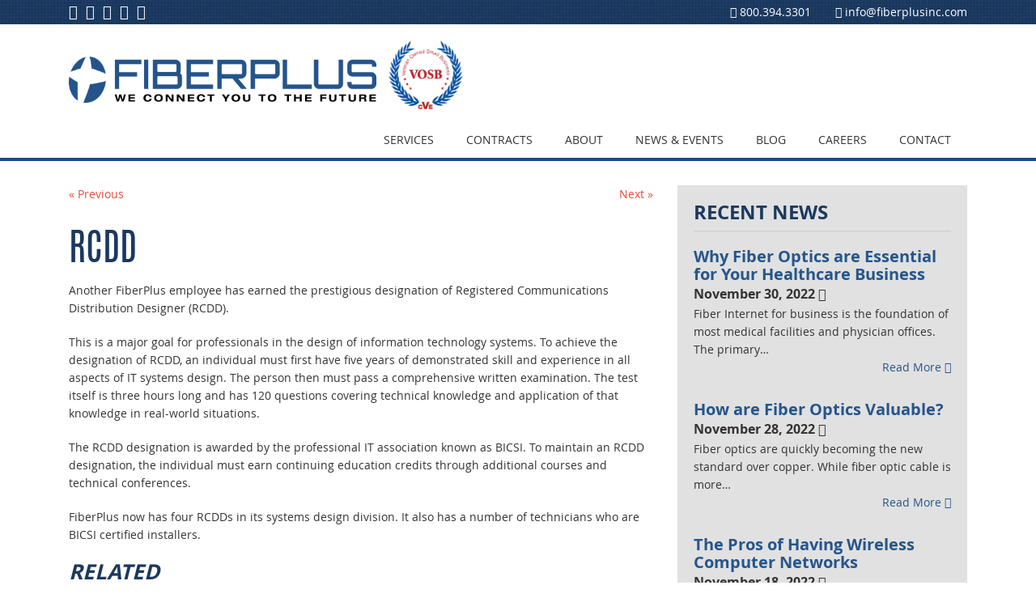

--- FILE ---
content_type: text/html; charset=UTF-8
request_url: https://www.fiberplusinc.com/news-events/rcdd/
body_size: 9157
content:
<!doctype html>
<!--[if lt IE 7]><html class="no-js lt-ie9 lt-ie8 lt-ie7" lang="en"><![endif]-->
<!--[if IE 7]><html class="no-js lt-ie9 lt-ie8" lang="en"><![endif]-->
<!--[if IE 8]><html class="no-js lt-ie9" lang="en"><![endif]-->
<!--[if gt IE 8]><!-->
<html class="no-js" lang="en">
<!--<![endif]-->
<head>
<meta http-equiv="Content-Type" content="text/html; charset=UTF-8" />
<meta name="google-site-verification" content="fldIzYZh0NCAdPcz0QGrn7CrzQvrZaIgfvm40955MlI" />
<meta name="p:domain_verify" content="b01dc4a385dc44be7eb96085d430cdde"/>
<title>
RCDD | FiberPlus Inc</title>
<meta name="viewport" content="width=device-width, initial-scale=1.0">
<link rel="apple-touch-icon" sizes="57x57" href="https://www.fiberplusinc.com/wp-content/themes/awi/icons/apple-touch-icon-57x57.png">
<link rel="apple-touch-icon" sizes="114x114" href="https://www.fiberplusinc.com/wp-content/themes/awi/icons/apple-touch-icon-114x114.png">
<link rel="apple-touch-icon" sizes="72x72" href="https://www.fiberplusinc.com/wp-content/themes/awi/icons/apple-touch-icon-72x72.png">
<link rel="apple-touch-icon" sizes="144x144" href="https://www.fiberplusinc.com/wp-content/themes/awi/icons/apple-touch-icon-144x144.png">
<link rel="apple-touch-icon" sizes="60x60" href="https://www.fiberplusinc.com/wp-content/themes/awi/icons/apple-touch-icon-60x60.png">
<link rel="apple-touch-icon" sizes="120x120" href="https://www.fiberplusinc.com/wp-content/themes/awi/icons/apple-touch-icon-120x120.png">
<link rel="apple-touch-icon" sizes="76x76" href="https://www.fiberplusinc.com/wp-content/themes/awi/icons/apple-touch-icon-76x76.png">
<link rel="apple-touch-icon" sizes="152x152" href="https://www.fiberplusinc.com/wp-content/themes/awi/icons/apple-touch-icon-152x152.png">
<link rel="apple-touch-icon" sizes="180x180" href="https://www.fiberplusinc.com/wp-content/themes/awi/icons/apple-touch-icon-180x180.png">
<link rel="shortcut icon" href="https://www.fiberplusinc.com/wp-content/themes/awi/icons/favicon.ico">
<link rel="icon" type="image/png" href="https://www.fiberplusinc.com/wp-content/themes/awi/icons/favicon-192x192.png" sizes="192x192">
<link rel="icon" type="image/png" href="https://www.fiberplusinc.com/wp-content/themes/awi/icons/favicon-160x160.png" sizes="160x160">
<link rel="icon" type="image/png" href="https://www.fiberplusinc.com/wp-content/themes/awi/icons/favicon-96x96.png" sizes="96x96">
<link rel="icon" type="image/png" href="https://www.fiberplusinc.com/wp-content/themes/awi/icons/favicon-16x16.png" sizes="16x16">
<link rel="icon" type="image/png" href="https://www.fiberplusinc.com/wp-content/themes/awi/icons/favicon-32x32.png" sizes="32x32">
<meta name="msapplication-TileColor" content="#2b5797">
<meta name="msapplication-TileImage" content="https://www.fiberplusinc.com/wp-content/themes/awi/icons/mstile-144x144.png">
<meta name="msapplication-config" content="https://www.fiberplusinc.com/wp-content/themes/awi/icons/browserconfig.xml">
<link rel="stylesheet" href="https://www.fiberplusinc.com/wp-content/themes/awi/css/font-awesome.min.css">
<link rel="stylesheet" href="https://www.fiberplusinc.com/wp-content/themes/awi/css/style.css" type="text/css">
<link rel="stylesheet" href="https://www.fiberplusinc.com/wp-content/themes/awi/style.css" type="text/css" media="screen">
<link rel="profile" href="https://gmpg.org/xfn/11">
<link rel="pingback" href="https://www.fiberplusinc.com/xmlrpc.php">
<!--[if lt IE 9]><script src="https://www.fiberplusinc.com/wp-content/themes/awi/js/html5shiv.min.js"></script>
<script src="https://www.fiberplusinc.com/wp-content/themes/awi/js/respond.min.js"></script><![endif]-->
<!--[if gte IE 9]><style type="text/css">.gradient { filter: none; }</style><![endif]-->
<script src="https://www.fiberplusinc.com/wp-content/themes/awi/js/jquery-1.11.0.min.js"></script>
<script src="https://www.fiberplusinc.com/wp-content/themes/awi/js/rNav.min.js"></script>

<!-- Global site tag (gtag.js) - Google Analytics -->
<script async src="https://www.googletagmanager.com/gtag/js?id=G-ZV0M9TS7GD"></script>
<script>
  window.dataLayer = window.dataLayer || [];
  function gtag(){dataLayer.push(arguments);}
  gtag('js', new Date());

  gtag('config', 'G-ZV0M9TS7GD');
</script>

<script>
$(function(){
	rNav({
		width: '1000',
		menuLabel: '<span></span><span></span><span></span><strong>MENU</strong>',
		backLabel: 'Back'
		});
	});
</script>
<script>
$(function(){if("-ms-user-select"in document.documentElement.style&&navigator.userAgent.match(/IEMobile\/10\.0/)){var e=document.createElement("style");e.appendChild(document.createTextNode("@-ms-viewport{width:auto!important}"));document.getElementsByTagName("head")[0].appendChild(e)}})()
</script>

<!-- This site is optimized with the Yoast SEO plugin v9.2.1 - https://yoast.com/wordpress/plugins/seo/ -->
<meta name="description" content="Another FiberPlus employee has earned the prestigious designation of Registered Communications Distribution Designer (RCDD). This is a major goal for"/>
<link rel="canonical" href="https://www.fiberplusinc.com/news-events/rcdd/" />
<meta property="og:locale" content="en_US" />
<meta property="og:type" content="article" />
<meta property="og:title" content="RCDD | FiberPlus Inc" />
<meta property="og:description" content="Another FiberPlus employee has earned the prestigious designation of Registered Communications Distribution Designer (RCDD). This is a major goal for" />
<meta property="og:url" content="https://www.fiberplusinc.com/news-events/rcdd/" />
<meta property="og:site_name" content="FiberPlus Inc" />
<script type='application/ld+json'>{"@context":"https:\/\/schema.org","@type":"BreadcrumbList","itemListElement":[{"@type":"ListItem","position":1,"item":{"@id":"https:\/\/www.fiberplusinc.com\/","name":"Home"}},{"@type":"ListItem","position":2,"item":{"@id":"https:\/\/www.fiberplusinc.com\/news-events\/","name":"News & Events"}},{"@type":"ListItem","position":3,"item":{"@id":"https:\/\/www.fiberplusinc.com\/news-events\/rcdd\/","name":"RCDD"}}]}</script>
<!-- / Yoast SEO plugin. -->

<link rel='dns-prefetch' href='//s0.wp.com' />
<link rel='dns-prefetch' href='//s.w.org' />
<link rel="alternate" type="application/rss+xml" title="FiberPlus Inc &raquo; Feed" href="https://www.fiberplusinc.com/feed/" />
<link rel="alternate" type="application/rss+xml" title="FiberPlus Inc &raquo; Comments Feed" href="https://www.fiberplusinc.com/comments/feed/" />
		<script type="text/javascript">
			window._wpemojiSettings = {"baseUrl":"https:\/\/s.w.org\/images\/core\/emoji\/11\/72x72\/","ext":".png","svgUrl":"https:\/\/s.w.org\/images\/core\/emoji\/11\/svg\/","svgExt":".svg","source":{"concatemoji":"https:\/\/www.fiberplusinc.com\/wp-includes\/js\/wp-emoji-release.min.js?ver=0870620d4d2e3763201337915ae9f301"}};
			!function(a,b,c){function d(a,b){var c=String.fromCharCode;l.clearRect(0,0,k.width,k.height),l.fillText(c.apply(this,a),0,0);var d=k.toDataURL();l.clearRect(0,0,k.width,k.height),l.fillText(c.apply(this,b),0,0);var e=k.toDataURL();return d===e}function e(a){var b;if(!l||!l.fillText)return!1;switch(l.textBaseline="top",l.font="600 32px Arial",a){case"flag":return!(b=d([55356,56826,55356,56819],[55356,56826,8203,55356,56819]))&&(b=d([55356,57332,56128,56423,56128,56418,56128,56421,56128,56430,56128,56423,56128,56447],[55356,57332,8203,56128,56423,8203,56128,56418,8203,56128,56421,8203,56128,56430,8203,56128,56423,8203,56128,56447]),!b);case"emoji":return b=d([55358,56760,9792,65039],[55358,56760,8203,9792,65039]),!b}return!1}function f(a){var c=b.createElement("script");c.src=a,c.defer=c.type="text/javascript",b.getElementsByTagName("head")[0].appendChild(c)}var g,h,i,j,k=b.createElement("canvas"),l=k.getContext&&k.getContext("2d");for(j=Array("flag","emoji"),c.supports={everything:!0,everythingExceptFlag:!0},i=0;i<j.length;i++)c.supports[j[i]]=e(j[i]),c.supports.everything=c.supports.everything&&c.supports[j[i]],"flag"!==j[i]&&(c.supports.everythingExceptFlag=c.supports.everythingExceptFlag&&c.supports[j[i]]);c.supports.everythingExceptFlag=c.supports.everythingExceptFlag&&!c.supports.flag,c.DOMReady=!1,c.readyCallback=function(){c.DOMReady=!0},c.supports.everything||(h=function(){c.readyCallback()},b.addEventListener?(b.addEventListener("DOMContentLoaded",h,!1),a.addEventListener("load",h,!1)):(a.attachEvent("onload",h),b.attachEvent("onreadystatechange",function(){"complete"===b.readyState&&c.readyCallback()})),g=c.source||{},g.concatemoji?f(g.concatemoji):g.wpemoji&&g.twemoji&&(f(g.twemoji),f(g.wpemoji)))}(window,document,window._wpemojiSettings);
		</script>
		<style type="text/css">
img.wp-smiley,
img.emoji {
	display: inline !important;
	border: none !important;
	box-shadow: none !important;
	height: 1em !important;
	width: 1em !important;
	margin: 0 .07em !important;
	vertical-align: -0.1em !important;
	background: none !important;
	padding: 0 !important;
}
</style>
<link rel='stylesheet' id='contact-form-7-css'  href='https://www.fiberplusinc.com/wp-content/plugins/contact-form-7/includes/css/styles.css?ver=5.0.5' type='text/css' media='all' />
<link rel='stylesheet' id='jetpack_css-css'  href='https://www.fiberplusinc.com/wp-content/plugins/jetpack/css/jetpack.css?ver=6.8' type='text/css' media='all' />
<script>if (document.location.protocol != "https:") {document.location = document.URL.replace(/^http:/i, "https:");}</script><script type='text/javascript' src='https://www.fiberplusinc.com/wp-includes/js/jquery/jquery.js?ver=1.12.4'></script>
<script type='text/javascript' src='https://www.fiberplusinc.com/wp-includes/js/jquery/jquery-migrate.min.js?ver=1.4.1'></script>
<script type='text/javascript'>
/* <![CDATA[ */
var related_posts_js_options = {"post_heading":"h4"};
/* ]]> */
</script>
<script type='text/javascript' src='https://www.fiberplusinc.com/wp-content/plugins/jetpack/_inc/build/related-posts/related-posts.min.js?ver=20150408'></script>
<link rel='https://api.w.org/' href='https://www.fiberplusinc.com/wp-json/' />
<link rel="EditURI" type="application/rsd+xml" title="RSD" href="https://www.fiberplusinc.com/xmlrpc.php?rsd" />
<link rel="wlwmanifest" type="application/wlwmanifest+xml" href="https://www.fiberplusinc.com/wp-includes/wlwmanifest.xml" /> 

<link rel="alternate" type="application/json+oembed" href="https://www.fiberplusinc.com/wp-json/oembed/1.0/embed?url=https%3A%2F%2Fwww.fiberplusinc.com%2Fnews-events%2Frcdd%2F" />
<link rel="alternate" type="text/xml+oembed" href="https://www.fiberplusinc.com/wp-json/oembed/1.0/embed?url=https%3A%2F%2Fwww.fiberplusinc.com%2Fnews-events%2Frcdd%2F&#038;format=xml" />
<script type="text/javascript">
(function(url){
	if(/(?:Chrome\/26\.0\.1410\.63 Safari\/537\.31|WordfenceTestMonBot)/.test(navigator.userAgent)){ return; }
	var addEvent = function(evt, handler) {
		if (window.addEventListener) {
			document.addEventListener(evt, handler, false);
		} else if (window.attachEvent) {
			document.attachEvent('on' + evt, handler);
		}
	};
	var removeEvent = function(evt, handler) {
		if (window.removeEventListener) {
			document.removeEventListener(evt, handler, false);
		} else if (window.detachEvent) {
			document.detachEvent('on' + evt, handler);
		}
	};
	var evts = 'contextmenu dblclick drag dragend dragenter dragleave dragover dragstart drop keydown keypress keyup mousedown mousemove mouseout mouseover mouseup mousewheel scroll'.split(' ');
	var logHuman = function() {
		if (window.wfLogHumanRan) { return; }
		window.wfLogHumanRan = true;
		var wfscr = document.createElement('script');
		wfscr.type = 'text/javascript';
		wfscr.async = true;
		wfscr.src = url + '&r=' + Math.random();
		(document.getElementsByTagName('head')[0]||document.getElementsByTagName('body')[0]).appendChild(wfscr);
		for (var i = 0; i < evts.length; i++) {
			removeEvent(evts[i], logHuman);
		}
	};
	for (var i = 0; i < evts.length; i++) {
		addEvent(evts[i], logHuman);
	}
})('//www.fiberplusinc.com/?wordfence_lh=1&hid=29525A2F1FB7EBA7ABD555B0B9437EF7');
</script>
<link rel='dns-prefetch' href='//v0.wordpress.com'/>
<style type='text/css'>img#wpstats{display:none}</style><script>
  (function(i,s,o,g,r,a,m){i['GoogleAnalyticsObject']=r;i[r]=i[r]||function(){
  (i[r].q=i[r].q||[]).push(arguments)},i[r].l=1*new Date();a=s.createElement(o),
  m=s.getElementsByTagName(o)[0];a.async=1;a.src=g;m.parentNode.insertBefore(a,m)
  })(window,document,'script','//www.google-analytics.com/analytics.js','ga');

  ga('create', 'UA-62100502-1', 'auto');
  ga('send', 'pageview');

</script>
<script type="text/javascript" src="https://secure.grow1maid.com/js/195076.js" ></script>
<noscript><img alt="" src="https://secure.grow1maid.com/195076.png" style="display:none;" /></noscript>
</head>
<body data-rsssl=1 class="news-events-template-default single single-news-events postid-174">
<!--[if lt IE 7]><p class="browsehappy">Your browser is <em>too old!</em> <a href="http://browsehappy.com/">Upgrade to a different browser</a> or <a href="http://www.google.com/chromeframe/?redirect=true">install Google Chrome Frame</a> to experience this site.</p><![endif]-->

<header>
	<div class="rowBox">
		<div class="container">
			<ul class="social">
				<li><a href="https://www.facebook.com/pages/FiberPlus-Inc/200253776681835" target="_blank"><i class="fa fa-facebook"></i></a></li>
				<li><a href="https://twitter.com/FiberPlusInc" target="_blank"><i class="fa fa-twitter"></i></a></li>
				<li><a href="https://www.linkedin.com/company/fiber-plus-inc" target="_blank"><i class="fa fa-linkedin"></i></a></li>
				<li><a href="https://www.pinterest.com/fiberplusinc/" target="_blank"><i class="fa fa-pinterest"></i></a></li>
								<li><a href="https://www.fiberplusinc.com/rss" target="_blank"><i class="fa fa-rss"></i></a></li>
			</ul>
			<div class="info">
				<address>
				<span><a href="tel:800.394.3301"><i class="fa fa-phone"></i> <em>800.394.3301</em></a></span> <span><a href="mailto:info@fiberplusinc.com"><i class="fa fa-envelope"></i> <em>info@fiberplusinc.com</em></a></span>
				</address>
			</div>
		</div>
	</div>
</header>
<nav>
	<div class="container logo-c"> <a href="https://www.fiberplusinc.com/"><img src="https://www.fiberplusinc.com/wp-content/themes/awi/img/logo.png" class="logo" alt=""></a><img src="https://www.fiberplusinc.com/wp-content/themes/awi/img/veterns-new.png" class="vets-logo" alt=""></div>
	<div class="container nav-c">
		<div id="rNav-wrap" class="menu-main-nav-container"><ul id="rNav" class="rNav"><li id="menu-item-86" class="menu-item menu-item-type-custom menu-item-object-custom menu-item-has-children menu-item-86"><a href="#">Services</a>
<ul class="sub-menu">
	<li id="menu-item-89" class="menu-item menu-item-type-post_type menu-item-object-page menu-item-has-children menu-item-89"><a href="https://www.fiberplusinc.com/structured-cabling/">Structured Cabling</a>
	<ul class="sub-menu">
		<li id="menu-item-258" class="nav-hide menu-item menu-item-type-post_type menu-item-object-page menu-item-258"><a href="https://www.fiberplusinc.com/structured-cabling/">Overview</a></li>
		<li id="menu-item-219" class="menu-item menu-item-type-post_type menu-item-object-page menu-item-219"><a href="https://www.fiberplusinc.com/premise-outside-plant/">Premise/Outside Plant</a></li>
		<li id="menu-item-220" class="menu-item menu-item-type-post_type menu-item-object-page menu-item-220"><a href="https://www.fiberplusinc.com/data-center/">Data Center</a></li>
		<li id="menu-item-221" class="menu-item menu-item-type-post_type menu-item-object-page menu-item-221"><a href="https://www.fiberplusinc.com/wireless/">Wireless</a></li>
		<li id="menu-item-222" class="menu-item menu-item-type-post_type menu-item-object-page menu-item-222"><a href="https://www.fiberplusinc.com/catv/">CATV</a></li>
		<li id="menu-item-223" class="menu-item menu-item-type-post_type menu-item-object-page menu-item-223"><a href="https://www.fiberplusinc.com/passive-optical-network/">Passive Optical Network</a></li>
		<li id="menu-item-224" class="menu-item menu-item-type-post_type menu-item-object-page menu-item-224"><a href="https://www.fiberplusinc.com/air-blown-fiber/">Air Blown Fiber</a></li>
	</ul>
</li>
	<li id="menu-item-228" class="menu-item menu-item-type-post_type menu-item-object-page menu-item-has-children menu-item-228"><a href="https://www.fiberplusinc.com/electronic-security-systems/">Electronic Security Systems</a>
	<ul class="sub-menu">
		<li id="menu-item-259" class="nav-hide menu-item menu-item-type-post_type menu-item-object-page menu-item-259"><a href="https://www.fiberplusinc.com/electronic-security-systems/">Overview</a></li>
		<li id="menu-item-233" class="menu-item menu-item-type-post_type menu-item-object-page menu-item-233"><a href="https://www.fiberplusinc.com/video-surveillance-systems/">Video Surveillance Systems</a></li>
		<li id="menu-item-232" class="menu-item menu-item-type-post_type menu-item-object-page menu-item-232"><a href="https://www.fiberplusinc.com/access-control/">Access Control</a></li>
		<li id="menu-item-230" class="menu-item menu-item-type-post_type menu-item-object-page menu-item-230"><a href="https://www.fiberplusinc.com/emergency-alert-systems/">Emergency Alert Systems</a></li>
		<li id="menu-item-231" class="menu-item menu-item-type-post_type menu-item-object-page menu-item-231"><a href="https://www.fiberplusinc.com/intrusion-detection/">Intrusion Detection</a></li>
		<li id="menu-item-229" class="menu-item menu-item-type-post_type menu-item-object-page menu-item-229"><a href="https://www.fiberplusinc.com/central-station-ul-2050-installation-monitoring/">Central Station UL 2050</a></li>
	</ul>
</li>
	<li id="menu-item-236" class="menu-item menu-item-type-post_type menu-item-object-page menu-item-has-children menu-item-236"><a href="https://www.fiberplusinc.com/distributed-antenna-systems/">Distributed Antenna Systems</a>
	<ul class="sub-menu">
		<li id="menu-item-260" class="nav-hide menu-item menu-item-type-post_type menu-item-object-page menu-item-260"><a href="https://www.fiberplusinc.com/distributed-antenna-systems/">Overview</a></li>
		<li id="menu-item-234" class="menu-item menu-item-type-post_type menu-item-object-page menu-item-234"><a href="https://www.fiberplusinc.com/public-safety/">Public Safety</a></li>
		<li id="menu-item-235" class="menu-item menu-item-type-post_type menu-item-object-page menu-item-235"><a href="https://www.fiberplusinc.com/cellular-signal-enhancement/">Cellular Signal Enhancement</a></li>
	</ul>
</li>
	<li id="menu-item-237" class="menu-item menu-item-type-post_type menu-item-object-page menu-item-237"><a href="https://www.fiberplusinc.com/audio-visual/">Audio/Visual</a></li>
	<li id="menu-item-238" class="menu-item menu-item-type-post_type menu-item-object-page menu-item-238"><a href="https://www.fiberplusinc.com/support-services/">Support Services</a></li>
	<li id="menu-item-239" class="menu-item menu-item-type-post_type menu-item-object-page menu-item-239"><a href="https://www.fiberplusinc.com/specialty-systems/">Specialty Systems</a></li>
	<li id="menu-item-240" class="menu-item menu-item-type-post_type menu-item-object-page menu-item-240"><a href="https://www.fiberplusinc.com/design-build/">Design/Build</a></li>
</ul>
</li>
<li id="menu-item-1469" class="menu-item menu-item-type-custom menu-item-object-custom menu-item-1469"><a href="https://www.fiberplusinc.com/contract-vehicles/">Contracts</a></li>
<li id="menu-item-241" class="menu-item menu-item-type-custom menu-item-object-custom menu-item-has-children menu-item-241"><a href="#">About</a>
<ul class="sub-menu">
	<li id="menu-item-242" class="menu-item menu-item-type-post_type menu-item-object-page menu-item-242"><a href="https://www.fiberplusinc.com/history/">History</a></li>
	<li id="menu-item-243" class="menu-item menu-item-type-post_type menu-item-object-page menu-item-243"><a href="https://www.fiberplusinc.com/markets-served/">Markets Served</a></li>
	<li id="menu-item-244" class="menu-item menu-item-type-post_type menu-item-object-page menu-item-244"><a href="https://www.fiberplusinc.com/contract-vehicles/">Contract Vehicles</a></li>
	<li id="menu-item-245" class="menu-item menu-item-type-post_type menu-item-object-page menu-item-has-children menu-item-245"><a href="https://www.fiberplusinc.com/past-performance/">Past Performance</a>
	<ul class="sub-menu">
		<li id="menu-item-554" class="menu-item menu-item-type-post_type menu-item-object-page menu-item-554"><a href="https://www.fiberplusinc.com/structured-cabling-past-performances/">Structured Cabling</a></li>
		<li id="menu-item-553" class="menu-item menu-item-type-post_type menu-item-object-page menu-item-553"><a href="https://www.fiberplusinc.com/electronic-security-systems-past-performances/">Electronic Security Systems</a></li>
		<li id="menu-item-552" class="menu-item menu-item-type-post_type menu-item-object-page menu-item-552"><a href="https://www.fiberplusinc.com/distributed-antenna-systems-past-performances/">Distributed Antenna Systems</a></li>
	</ul>
</li>
	<li id="menu-item-246" class="menu-item menu-item-type-post_type menu-item-object-page menu-item-246"><a href="https://www.fiberplusinc.com/manufacturer-partners/">Manufacturer Partners</a></li>
</ul>
</li>
<li id="menu-item-248" class="menu-item menu-item-type-custom menu-item-object-custom menu-item-248"><a href="https://www.fiberplusinc.com/news-events/">News &#038; Events</a></li>
<li id="menu-item-249" class="menu-item menu-item-type-post_type menu-item-object-page current_page_parent menu-item-249"><a href="https://www.fiberplusinc.com/blog/">Blog</a></li>
<li id="menu-item-251" class="menu-item menu-item-type-post_type menu-item-object-page menu-item-has-children menu-item-251"><a href="https://www.fiberplusinc.com/careers/">Careers</a>
<ul class="sub-menu">
	<li id="menu-item-1218" class="nav-hide menu-item menu-item-type-post_type menu-item-object-page menu-item-1218"><a href="https://www.fiberplusinc.com/careers/">Career Opportunities</a></li>
	<li id="menu-item-952" class="menu-item menu-item-type-post_type menu-item-object-page menu-item-952"><a href="https://www.fiberplusinc.com/employee-resources/">Employee Resources</a></li>
</ul>
</li>
<li id="menu-item-250" class="menu-item menu-item-type-post_type menu-item-object-page menu-item-250"><a href="https://www.fiberplusinc.com/contact/">Contact</a></li>
</ul></div>	</div>
</nav>

<main>
	<div class="container">
		<article>
						<div class="navigation clearfix">
				<div class="alignleft"><a href="https://www.fiberplusinc.com/news-events/fiberplus-security-service/" rel="prev">&laquo; Previous</a></div>
				<div class="alignright"><a href="https://www.fiberplusinc.com/news-events/fifth-largest-telecommunications-company/" rel="next">Next &raquo;</a></div>
			</div>
						<div class="post-174 news-events type-news-events status-publish hentry" id="post-174">
				<h1>
					RCDD				</h1>
				<div class="entry">
					<p>Another FiberPlus employee has earned the prestigious designation of Registered Communications Distribution Designer (RCDD).</p>
<p>This is a major goal for professionals in the design of information technology systems. To achieve the designation of RCDD, an individual must first have five years of demonstrated skill and experience in all aspects of IT systems design. The person then must pass a comprehensive written examination. The test itself is three hours long and has 120 questions covering technical knowledge and application of that knowledge in real-world situations.</p>
<p>The RCDD designation is awarded by the professional IT association known as BICSI. To maintain an RCDD designation, the individual must earn continuing education credits through additional courses and technical conferences.</p>
<p>FiberPlus now has four RCDDs in its systems design division. It also has a number of technicians who are BICSI certified installers.</p>

<div id='jp-relatedposts' class='jp-relatedposts' >
	<h3 class="jp-relatedposts-headline"><em>Related</em></h3>
</div>									</div>
			</div>
					</article>
		<aside>
			<div class="sidebar news">
	<h3>Recent News</h3>
	<ul>
						<li>
			<h4><a href="https://www.fiberplusinc.com/helpful-information/why-fiber-optics-are-essential-for-your-healthcare-business/">
				Why Fiber Optics are Essential for Your Healthcare Business				</a></h4>
			<h5>
				November 30, 2022				<i class="fa fa-calendar"></i></h5>
			Fiber Internet for business is the foundation of most medical facilities and physician offices. The primary… <div class="more"><a href="https://www.fiberplusinc.com/helpful-information/why-fiber-optics-are-essential-for-your-healthcare-business/">Read More <i class="fa fa-angle-double-right"></i></a></div>		</li>
				<li>
			<h4><a href="https://www.fiberplusinc.com/helpful-information/how-are-fiber-optics-valuable/">
				How are Fiber Optics Valuable?				</a></h4>
			<h5>
				November 28, 2022				<i class="fa fa-calendar"></i></h5>
			Fiber optics are quickly becoming the new standard over copper. While fiber optic cable is more… <div class="more"><a href="https://www.fiberplusinc.com/helpful-information/how-are-fiber-optics-valuable/">Read More <i class="fa fa-angle-double-right"></i></a></div>		</li>
				<li>
			<h4><a href="https://www.fiberplusinc.com/systems-offered/the-pros-of-having-wireless-computer-networks/">
				The Pros of Having Wireless Computer Networks				</a></h4>
			<h5>
				November 18, 2022				<i class="fa fa-calendar"></i></h5>
			In our daily life, we frequently come across and even utilize a wireless network. In fact,… <div class="more"><a href="https://www.fiberplusinc.com/systems-offered/the-pros-of-having-wireless-computer-networks/">Read More <i class="fa fa-angle-double-right"></i></a></div>		</li>
			</ul>
	<a href="https://www.fiberplusinc.com/blog/" class="button">See More</a> </div>
		</aside>
	</div>
</main>

<footer>
	<div class="container">
		<ul id="menu-footer-nav" class="links clearfix"><li id="menu-item-215" class="menu-item menu-item-type-post_type menu-item-object-page menu-item-home menu-item-215"><a href="https://www.fiberplusinc.com/">Home</a></li>
<li id="menu-item-210" class="menu-item menu-item-type-post_type menu-item-object-page menu-item-210"><a href="https://www.fiberplusinc.com/structured-cabling/">Structured Cabling</a></li>
<li id="menu-item-201" class="menu-item menu-item-type-post_type menu-item-object-page menu-item-201"><a href="https://www.fiberplusinc.com/premise-outside-plant/">Premise/ Outside Plant</a></li>
<li id="menu-item-202" class="menu-item menu-item-type-post_type menu-item-object-page menu-item-202"><a href="https://www.fiberplusinc.com/data-center/">Data Center</a></li>
<li id="menu-item-203" class="menu-item menu-item-type-post_type menu-item-object-page menu-item-203"><a href="https://www.fiberplusinc.com/wireless/">Wireless</a></li>
<li id="menu-item-204" class="menu-item menu-item-type-post_type menu-item-object-page menu-item-204"><a href="https://www.fiberplusinc.com/catv/">CATV</a></li>
<li id="menu-item-205" class="menu-item menu-item-type-post_type menu-item-object-page menu-item-205"><a href="https://www.fiberplusinc.com/passive-optical-network/">Passive Optical Network</a></li>
<li id="menu-item-206" class="menu-item menu-item-type-post_type menu-item-object-page menu-item-206"><a href="https://www.fiberplusinc.com/air-blown-fiber/">Air Blown Fiber</a></li>
<li id="menu-item-211" class="menu-item menu-item-type-post_type menu-item-object-page menu-item-211"><a href="https://www.fiberplusinc.com/electronic-security-systems/">Electronic Security Systems</a></li>
<li id="menu-item-207" class="menu-item menu-item-type-post_type menu-item-object-page menu-item-207"><a href="https://www.fiberplusinc.com/video-surveillance-systems/">Video Surveillance Systems</a></li>
<li id="menu-item-200" class="menu-item menu-item-type-post_type menu-item-object-page menu-item-200"><a href="https://www.fiberplusinc.com/access-control/">Access Control</a></li>
<li id="menu-item-199" class="menu-item menu-item-type-post_type menu-item-object-page menu-item-199"><a href="https://www.fiberplusinc.com/intrusion-detection/">Intrusion Detection</a></li>
<li id="menu-item-198" class="menu-item menu-item-type-post_type menu-item-object-page menu-item-198"><a href="https://www.fiberplusinc.com/emergency-alert-systems/">Emergency Alert Systems</a></li>
<li id="menu-item-185" class="menu-item menu-item-type-post_type menu-item-object-page menu-item-185"><a href="https://www.fiberplusinc.com/central-station-ul-2050-installation-monitoring/">Central Station UL 2050</a></li>
<li id="menu-item-212" class="menu-item menu-item-type-post_type menu-item-object-page menu-item-212"><a href="https://www.fiberplusinc.com/distributed-antenna-systems/">Distributed Antenna Systems</a></li>
<li id="menu-item-186" class="menu-item menu-item-type-post_type menu-item-object-page menu-item-186"><a href="https://www.fiberplusinc.com/public-safety/">Public Safety</a></li>
<li id="menu-item-187" class="menu-item menu-item-type-post_type menu-item-object-page menu-item-187"><a href="https://www.fiberplusinc.com/cellular-signal-enhancement/">Cellular Signal Enhancement</a></li>
<li id="menu-item-188" class="menu-item menu-item-type-post_type menu-item-object-page menu-item-188"><a href="https://www.fiberplusinc.com/audio-visual/">Audio/Visual</a></li>
<li id="menu-item-189" class="menu-item menu-item-type-post_type menu-item-object-page menu-item-189"><a href="https://www.fiberplusinc.com/support-services/">Support Services</a></li>
<li id="menu-item-190" class="menu-item menu-item-type-post_type menu-item-object-page menu-item-190"><a href="https://www.fiberplusinc.com/specialty-systems/">Specialty Systems</a></li>
<li id="menu-item-191" class="menu-item menu-item-type-post_type menu-item-object-page menu-item-191"><a href="https://www.fiberplusinc.com/design-build/">Design/Build</a></li>
<li id="menu-item-192" class="menu-item menu-item-type-post_type menu-item-object-page menu-item-192"><a href="https://www.fiberplusinc.com/history/">History</a></li>
<li id="menu-item-193" class="menu-item menu-item-type-post_type menu-item-object-page menu-item-193"><a href="https://www.fiberplusinc.com/markets-served/">Markets Served</a></li>
<li id="menu-item-194" class="menu-item menu-item-type-post_type menu-item-object-page menu-item-194"><a href="https://www.fiberplusinc.com/contract-vehicles/">Contract Vehicles</a></li>
<li id="menu-item-195" class="menu-item menu-item-type-post_type menu-item-object-page menu-item-195"><a href="https://www.fiberplusinc.com/past-performance/">Past Performance</a></li>
<li id="menu-item-196" class="menu-item menu-item-type-post_type menu-item-object-page menu-item-196"><a href="https://www.fiberplusinc.com/manufacturer-partners/">Manufacturer Partners</a></li>
<li id="menu-item-217" class="menu-item menu-item-type-custom menu-item-object-custom menu-item-217"><a href="https://www.fiberplusinc.com/news-events/">News &#038; Events</a></li>
<li id="menu-item-213" class="menu-item menu-item-type-post_type menu-item-object-page current_page_parent menu-item-213"><a href="https://www.fiberplusinc.com/blog/">Blog</a></li>
<li id="menu-item-209" class="menu-item menu-item-type-post_type menu-item-object-page menu-item-209"><a href="https://www.fiberplusinc.com/careers/">Careers</a></li>
<li id="menu-item-197" class="menu-item menu-item-type-post_type menu-item-object-page menu-item-197"><a href="https://www.fiberplusinc.com/contact/">Contact</a></li>
<li id="menu-item-184" class="menu-item menu-item-type-post_type menu-item-object-page menu-item-184"><a href="https://www.fiberplusinc.com/employee-resources/">Employee Resources</a></li>
<li id="menu-item-208" class="menu-item menu-item-type-post_type menu-item-object-page menu-item-208"><a href="https://www.fiberplusinc.com/sitemap/">Sitemap</a></li>
</ul>		<div class="info">
			<div class="clearfix">
								<address>
				<strong>Maryland Headquarters</strong><br>
				Phone: <a href="tel:301.317.3300">301.317.3300</a><br>
				2657 Annapolis Road<br>Ste 221<br>
				Hanover, MD 21076<br>
				</address>
				<address>
				<strong>Virginia Office</strong><br>
				Phone: <a href="tel:804.264.1880">804.264.1880</a><br>
				Fax: 804.264.2009<br>
				8201 Hermitage Road<br>
				Richmond, VA 23228<br>
				</address>
                <address>
                <strong>Pennsylvania Office</strong><br>
                21334 Croghan Pike, Ste 2<br/>
Orbisonia, PA 17243<br/>
Phone: 814.259.3999<br/>
Fax: 814.259.3979<br/>
</address>



				<form role="search" method="get" id="searchform" class="clearfix" action="https://www.fiberplusinc.com/">
	<input type="text" value="" name="s" id="s">
	<input type="submit" id="searchsubmit" value="&#xf002;">
</form>
			</div>
			<p>Copyright &copy; 2026 FiberPlus, Inc. All Rights Reserved.</p>
			<p>Website Design & Marketing provided by <a href="http://www.advp.com" target="_blank">Adventure Web Interactive</a></p>
		</div>
	</div>
</footer>

<!-- This site is optimized with Phil Singleton's WP SEO Structured Data Plugin v2.5.1 - https://kcseopro.com/wordpress-seo-structured-data-schema-plugin/ -->

<!-- / WP SEO Structured Data Plugin. -->

<script type='text/javascript' src='https://www.fiberplusinc.com/wp-includes/js/comment-reply.min.js?ver=0870620d4d2e3763201337915ae9f301'></script>
<script type='text/javascript'>
/* <![CDATA[ */
var wpcf7 = {"apiSettings":{"root":"https:\/\/www.fiberplusinc.com\/wp-json\/contact-form-7\/v1","namespace":"contact-form-7\/v1"},"recaptcha":{"messages":{"empty":"Please verify that you are not a robot."}}};
/* ]]> */
</script>
<script type='text/javascript' src='https://www.fiberplusinc.com/wp-content/plugins/contact-form-7/includes/js/scripts.js?ver=5.0.5'></script>
<script type='text/javascript' src='https://s0.wp.com/wp-content/js/devicepx-jetpack.js?ver=202605'></script>
<script type='text/javascript' src='https://www.fiberplusinc.com/wp-includes/js/wp-embed.min.js?ver=0870620d4d2e3763201337915ae9f301'></script>
<script type='text/javascript' src='https://stats.wp.com/e-202605.js' async='async' defer='defer'></script>
<script type='text/javascript'>
	_stq = window._stq || [];
	_stq.push([ 'view', {v:'ext',j:'1:6.8',blog:'80050517',post:'174',tz:'-5',srv:'www.fiberplusinc.com'} ]);
	_stq.push([ 'clickTrackerInit', '80050517', '174' ]);
</script>
</body></html>


--- FILE ---
content_type: text/css
request_url: https://www.fiberplusinc.com/wp-content/themes/awi/css/style.css
body_size: 8546
content:
/*
Website Name: FiberPlus	Inc
Author: Eric
Copyright 2014
Adventure Web Interactive
*/
 @-ms-viewport {
 width: device-width;
}

/* Fonts */
@font-face {
	font-family: 'OpenSans';
	src: url('../fonts/OpenSans-Regular-webfont.eot');
	src: url('../fonts/OpenSans-Regular-webfont.eot?#iefix') format('embedded-opentype'), url('../fonts/OpenSans-Regular-webfont.woff') format('woff'), url('../fonts/OpenSans-Regular-webfont.ttf') format('truetype'), url('../fonts/OpenSans-Regular-webfont.svg#open_sansregular') format('svg');
	font-weight: normal;
	font-style: normal;
}

@font-face {
	font-family: 'OpenSans';
	src: url('../fonts/OpenSans-Bold-webfont.eot');
	src: url('../fonts/OpenSans-Bold-webfont.eot?#iefix') format('embedded-opentype'), url('../fonts/OpenSans-Bold-webfont.woff') format('woff'), url('../fonts/OpenSans-Bold-webfont.ttf') format('truetype'), url('../fonts/OpenSans-Bold-webfont.svg#open_sansbold') format('svg');
	font-weight: Bold;
	font-style: normal;
}

@font-face {
	font-family: 'Antonio';
	src: url('../fonts/antonio-regular-webfont.eot');
	src: url('../fonts/antonio-regular-webfont.eot?#iefix') format('embedded-opentype'), url('../fonts/antonio-regular-webfont.woff') format('woff'), url('../fonts/antonio-regular-webfont.ttf') format('truetype'), url('../fonts/antonio-regular-webfont.svg#antonioregular') format('svg');
	font-weight: normal;
	font-style: normal;
}

@font-face {
	font-family: 'Antonio';
	src: url('../fonts/antonio-bold-webfont.eot');
	src: url('../fonts/antonio-bold-webfont.eot?#iefix') format('embedded-opentype'), url('../fonts/antonio-bold-webfont.woff') format('woff'), url('../fonts/antonio-bold-webfont.ttf') format('truetype'), url('../fonts/antonio-bold-webfont.svg#antoniobold') format('svg');
	font-weight: bold;
	font-style: normal;
}

/* Normalize */
*, *:before, *:after {
	-webkit-box-sizing: border-box;
	-moz-box-sizing: border-box;
	box-sizing: border-box;
}

html, body, div, span, applet, object, iframe, h1, h2, h3, h4, h5, h6, p, blockquote, pre, a, abbr, acronym, address, big, cite, code, del, dfn, em, img, ins, kbd, q, s, samp, small, strike, strong, sub, sup, tt, var, b, u, i, center, dl, dt, dd, ol, ul, li, fieldset, form, label, legend, table, caption, tbody, tfoot, thead, tr, th, td, main, article, aside, canvas, details, embed, figure, figcaption, footer, header, hgroup, menu, nav, output, ruby, section, summary, time, mark, audio, video {
	margin: 0;
	padding: 0;
	border: 0;
	font-size: 100%;
	font: inherit;
	vertical-align: baseline;
}

main, article, aside, details, figcaption, figure, footer, header, hgroup, menu, nav, section, img, hr, cite { display: block; }

audio, canvas, video {
	display: inline-block;
*display: inline;
 *zoom: 1;
	vertical-align: middle;
}

audio:not([controls]) {
	display: none;
	height: 0;
}

[hidden] { display: none; }

abbr[title] { border-bottom: 1px dotted; }

dfn { font-style: italic; }

mark {
	background: #ff0;
	color: #000;
}

code, kbd, pre, samp {
	font-family: monospace, serif;
	_font-family: 'courier new', monospace;
}

pre {
	white-space: pre;
	white-space: pre-wrap;
	word-wrap: break-word;
}

::-moz-selection {
 background: #ccc;
 text-shadow: none;
}

::selection {
	background: #ccc;
	text-shadow: none;
}

/* General */
p, h1, h2, h3, h4, h5, h6, form, table, hr, pre, blockquote { margin: 0 0 20px; }

h1, h2, h3, h4, h5, h6 { line-height: 1.1; }

h1 {
	color: #1b395f;
	font: 46px Antonio;
	margin: 0 0 10px;
}

h2 {
	font-weight: bold;
	font-size: 34px;
	color: #f18320;
}

h3 {
	margin: 0 0 15px;
	color: #1b395f;
	text-transform: uppercase;
	font-weight: bold;
	font-size: 26px;
}

h4 {
	font-size: 20px;
	margin: 0 0 5px;
	color: #25558c;
	font-weight: bold;
}

h5 {
	margin: 0 0 5px;
	font-weight: bold;
	font-size: 16px;
}

h6 {
	margin: 0 0 5px;
	font-size: 12px;
}

ul, ol, dl, menu { margin: 0 0 20px 40px; }

strong, b { font-weight: bold; }

em, i { font-style: italic; }

img {
	max-width: 100%;
	height: auto;
	border: 0;
	-ms-interpolation-mode: bicubic;
}

svg:not(:root) { overflow: hidden; }

hr {
	margin: 0 0 20px;
	padding: 0;
	height: 1px;
	display: block;
	border: 0;
	border-top: 1px solid #ccc;
}

small { font-size: 80%; }

sub, sup {
	font-size: 80%;
	line-height: 0;
	position: relative;
	vertical-align: baseline;
}

sup { top: -0.5em; }

sub { bottom: -0.25em; }

table {
	margin: 0 0 20px;
	width: 100%;
	border-collapse: collapse;
	border-spacing: 0;
}

/*.page-id-130 .entry table {
	margin: 0 -10px;
	width: auto;
}

.page-id-130 .entry td {
	width: 25%;
	padding: 0 10px;
	vertical-align: top;
}

.page-id-130 .entry td img {
	width: 100%;
	margin: 0 auto 5px;
}

.page-id-130 .entry ul {
	display: table;
	margin: 0 -10px;
}

.page-id-130 .entry ul li {
	display: table-cell;
	padding: 0 10px;
	width: 25%;
	vertical-align: top;
	float: left;
}

.page-id-130 .entry ul li img { width: 100%; margin: 0 auto 5px; }*/

blockquote, q { quotes: none; }

blockquote:before, blockquote:after, q:before, q:after {
	content: '';
	content: none;
}

legend { white-space: normal; *margin-left: -7px;
}

label {
	margin: 0 0 4px;
	display: block;
}

input, textarea, select, button, .button {
	padding: 0 10px;
	width: 100%;
	height: 36px;
	font: inherit;
	background: #fff;
	border: 1px solid #ccc;
	-webkit-border-radius: 0px;
	-moz-border-radius: 0px;
	border-radius: 0px;
}

textarea {
	padding: 10px;
	height: 120px;
	overflow: auto;
	vertical-align: top;
	resize: vertical;
}

button, html input[type="button"], input[type="reset"], input[type="submit"], .button {
	-webkit-appearance: button;
	cursor: pointer;
 *overflow: visible;
}
 button::-moz-focus-inner, input::-moz-focus-inner {
 border: 0;
 padding: 0;
}

input[type="radio"], input[type="checkbox"] {
	margin: 0 4px 0 0;
	padding: 0;
	width: auto;
	height: auto;
	border: none;
}

input[type="file"] {
	height: auto;
	background: none;
	border: none;
	background: #fff\9;
	border: 1px solid #ccc\9;
}
 input[type="file"]::-ms-value {
background: #fff;
border: none;
}

input[type="search"] {
	-webkit-appearance: textfield;
	-moz-box-sizing: content-box;
	-webkit-box-sizing: content-box;
	box-sizing: content-box;
}
 input[type="search"]::-webkit-search-cancel-button, input[type="search"]::-webkit-search-decoration {
 -webkit-appearance: none;
}

button, html input[type="button"], input[type="reset"], input[type="submit"], .button {
	padding: 0 30px;
	width: auto;
	height: 40px;
	font-weight: bold;
	font-size: 20px;
	text-transform: uppercase;
	/*background: #f18320;*/
	background: #e74c3c;
	color: #fff;
	border: none;
	/*border-bottom: 3px solid #ea661e;*/
	border-bottom: 3px solid #c0392b;
	-webkit-border-radius: 0px;
	-moz-border-radius: 0px;
	border-radius: 0px;
	cursor: pointer;
	-webkit-transition: all .2s ease-in-out;
	-moz-transition: all .2s ease-in-out;
	-o-transition: all .2s ease-in-out;
	transition: all .2s ease-in-out;
}

.button {
	line-height: 38px;
	display: inline-block;
	-webkit-appearance: none;
}

button:hover, html input[type="button"]:hover, input[type="reset"]:hover, input[type="submit"]:hover, .button:hover {
	color: #fff;
	/*background: #ea661e;
	border-bottom-color: #d7550e;*/
	background: #c0392b;
	border-bottom-color: #b32c1e;
}

button:active, html input[type="button"]:active, input[type="reset"]:active, input[type="submit"]:active, .button:active {
	position: relative;
	top: 1px;
}

button[disabled], html input[disabled] { cursor: default; }

/* Tools */
.hidden, .tablet-view, .mobile-view, .nav-hide {
	display: none !important;
	visibility: hidden;
}

.desktop-view {
	display: block !important;
	visibility: visible;
}

.clearfix:before, .clearfix:after, .container:before, .container:after {
	content: ".";
	display: block;
	height: 0;
	overflow: hidden;
}

.clearfix:after, .container:after { clear: both; }

.clearfix, .container { zoom: 1; }

.browsehappy {
	padding: 5px 0;
	text-align: center;
	background: #ccc;
	color: #000;
}

ul.form-list {
	margin: 0 0 20px;
	max-width: 500px;
	list-style: none;
}

ul.form-list li { margin: 0 0 10px; }

.single-careers ul.form-list, .page-id-131 ul.form-list { max-width: 900px; }

.single-careers ul.form-list li, .page-id-131 ul.form-list li {
	padding-right: 20px;
	width: 50%;
	float: left;
}

.single-careers ul.form-list li.upload, .single-careers ul.form-list li.submit, .page-id-131 ul.form-list li.inquiry {
	float: none;
	width: 100%;
	clear: both;
}

.single-careers ul.form-list li html {
	font-size: 100%;
	-ms-text-size-adjust: 100%;
	-webkit-text-size-adjust: 100%;
}

body {
	font: 14px/1.6 OpenSans, Arial, Helvetica, sans-serif;
	background: #fff;
	text-align: center;
	color: #333;
}

a {
	text-decoration: none;
	/*color: #f18320;*/
	color: #e74c3c;
	-webkit-transition: all .2s ease-in-out;
	-moz-transition: all .2s ease-in-out;
	-o-transition: all .2s ease-in-out;
	transition: all .2s ease-in-out;
}

a:focus { outline: thin dotted; }

a:active, a:hover {
	outline: 0;
	text-decoration: none;
	color: #ea661e;
}

/* Structure */
.container {
	margin: 0 auto;
	padding: 0 30px;
	max-width: 1170px;
	text-align: left;
}

/* Header */
header .container { position: relative; }

header .rowBox { background: url(../img/pattern01.png); }

ul.social {
	float: left;
	margin: 0;
	list-style: none;
}

ul.social li {
	font: 18px/30px Arial, Helvetica, sans-serif;
	float: left;
	padding: 0 10px 0 0;
}

ul.social a { color: #fff; }

ul.social a:hover { color: #f18320; }

header .info {
	float: right;
	line-height: 30px;
}

header .info span {
	margin: 0 0 0 30px;
	color: #fff;
	float: left;
}

header .info a { color: #fff; }

header .info a:hover { color: #f18320; }

header .info em { font-style: normal; }

.logo {
	width: 380px;
	position: absolute;
	top: 40px;
	left: 30px;
}

/* Nav */
nav { border-bottom: 4px solid #174C87; }

.home nav { border-bottom: none; }

nav .container { position: relative; }

ul.rNav, ul.rNav ul {
	margin: 0;
	list-style: none;
}

ul.rNav {
	zoom: 1;
	float: right;
}

ul.rNav:before, ul.rNav:after {
	content: "";
	display: table;
}

ul.rNav:after { clear: both; }

ul.rNav li {
	margin: 0;
	float: left;
	position: relative;
	line-height: normal;
	white-space: nowrap;
	line-height: 45px;
	text-transform: uppercase;
	-webkit-transition: all .2s ease-in-out;
	-moz-transition: all .2s ease-in-out;
	-o-transition: all .2s ease-in-out;
	transition: all .2s ease-in-out;
}

ul.rNav a {
	color: #333;
	text-decoration: none;
	padding: 0 20px;
	display: block;
}

ul.rNav li:hover { background: #4080bd; }

ul.rNav li:hover > a { color: #fff; ; }

ul.rNav ul {
	width: 0;
	height: 0;
	opacity: 0;
	visibility: hidden;
	position: absolute;
	top: 100%;
	left: 0;
	z-index: 9999;
	display: none;
}

ul.rNav li:hover > ul {
	width: auto;
	height: auto;
	opacity: 1;
	visibility: visible;
	display: block;
}

ul.rNav ul li {
	line-height: 48px;
	width: 100%;
	background: #144276;
	border-top: 1px solid #718497;
	text-transform: uppercase;
}

ul.rNav ul li:first-child { border: 0; }

ul.rNav ul a {
	padding: 0 20px;
	width: 100%;
	color: #fff;
}

ul.rNav ul ul {
	top: -1px;
	left: 100%;
}

#rNav-trigger { display: none; }

/* Banner */
.flexslider { position: relative; }

.slides {
	margin: 0;
	list-style: none;
}

.slides li {
	position: relative;
	display: none;
}

.banner .slides li {
	height: 460px;
	background: #fff no-repeat center center;
	-webkit-background-size: cover;
	-moz-background-size: cover;
	-o-background-size: cover;
	background-size: cover;
}

.banner .slides li a {
	width: 100%;
	height: 100%;
	position: absolute;
	left: 0;
}

.flex-control-nav {
	margin: 0;
	list-style: none;
	position: absolute;
	z-index: 2;
	left: 30px;
	bottom: 30px;
}

.flex-control-nav li {
	margin-left: 12px;
	float: left;
	cursor: pointer;
}

.flex-control-nav li:first-child { margin-left: 0; }

.flex-control-nav a {
	width: 14px;
	height: 14px;
	text-indent: -9999px;
	display: block;
	background: #fff;
	opacity: 0.3;
	-ms-filter: "progid:DXImageTransform.Microsoft.Alpha(Opacity=30)";
	filter: alpha(opacity=30);
}

.flex-control-nav a.flex-active, .flex-control-nav a:hover {
	opacity: 0.7;
	-ms-filter: "progid:DXImageTransform.Microsoft.Alpha(Opacity=70)";
	filter: alpha(opacity=70);
}

.flex-direction-nav {
	margin: 0;
	list-style: none;
}

.flex-direction-nav li a.flex-prev, .flex-direction-nav li a.flex-next {
	margin-top: -20px;
	display: block;
	font-size: 28px;
	font-family: FontAwesome;
	color: #fff;
	position: absolute;
	z-index: 2;
	top: 50%;
	opacity: 0.3;
	-ms-filter: "progid:DXImageTransform.Microsoft.Alpha(Opacity=30)";
	filter: alpha(opacity=30);
}

.flex-direction-nav li a.flex-prev { left: 15px; }

.flex-direction-nav li a.flex-next { right: 15px; }

.flex-direction-nav li a:hover {
	opacity: 0.7;
	-ms-filter: "progid:DXImageTransform.Microsoft.Alpha(Opacity=70)";
	filter: alpha(opacity=70);
}

.flex-caption {
	background: rgba(255,255,255,0.75);
 filter:progid:DXImageTransform.Microsoft.gradient(startColorstr=#60ffffff, endColorstr=#60ffffff);
	/*color: #f18320;*/
	color: #e74c3c;
	padding: 10px 20px;
	font: bold 70px/78px Antonio;
	display: inline-block;
	-webkit-animation: slideIn;
	-moz-animation: slideIn;
	-o-animation: slideIn;
	animation: slideIn;
	-webkit-animation-duration: 4s;
	-moz-animation-duration: 4s;
	-o-animation-duration: 4s;
	animation-duration: 4s;
	position: absolute;
	text-align: left;
	text-shadow: 1px 1px 0px rgba(255, 255, 255, 1);
}

.flex-caption.top-left {
	top: 40px;
	left: 30px;
}

.flex-caption.top-right {
	top: 40px;
	right: 30px;
	text-align: right;
}

.flex-caption.bot-left {
	bottom: 40px;
	left: 30px;
}

.flex-caption.bot-right {
	bottom: 40px;
	right: 30px;
	text-align: right;
}
 @-webkit-keyframes slideIn {
 0% {
 opacity: 0;
-ms-filter: "progid:DXImageTransform.Microsoft.Alpha(Opacity=0)";
filter: alpha(opacity=0);
}
40% {
 opacity: 0;
-ms-filter: "progid:DXImageTransform.Microsoft.Alpha(Opacity=0)";
filter: alpha(opacity=0);
}
 100% {
 opacity: 1;
-ms-filter: "progid:DXImageTransform.Microsoft.Alpha(Opacity=100)";
filter: alpha(opacity=100);
}
}
@-moz-keyframes slideIn {
 0% {
 opacity: 0;
-ms-filter: "progid:DXImageTransform.Microsoft.Alpha(Opacity=0)";
filter: alpha(opacity=0);
}
40% {
 opacity: 0;
-ms-filter: "progid:DXImageTransform.Microsoft.Alpha(Opacity=0)";
filter: alpha(opacity=0);
}
 100% {
 opacity: 1;
-ms-filter: "progid:DXImageTransform.Microsoft.Alpha(Opacity=100)";
filter: alpha(opacity=100);
}
}
@-o-keyframes slideIn {
 0% {
 opacity: 0;
-ms-filter: "progid:DXImageTransform.Microsoft.Alpha(Opacity=0)";
filter: alpha(opacity=0);
}
40% {
 opacity: 0;
-ms-filter: "progid:DXImageTransform.Microsoft.Alpha(Opacity=0)";
filter: alpha(opacity=0);
}
 100% {
 opacity: 1;
-ms-filter: "progid:DXImageTransform.Microsoft.Alpha(Opacity=100)";
filter: alpha(opacity=100);
}
}
@keyframes slideIn {
 0% {
 opacity: 0;
-ms-filter: "progid:DXImageTransform.Microsoft.Alpha(Opacity=0)";
filter: alpha(opacity=0);
}
40% {
 opacity: 0;
-ms-filter: "progid:DXImageTransform.Microsoft.Alpha(Opacity=0)";
filter: alpha(opacity=0);
}
 100% {
 opacity: 1;
-ms-filter: "progid:DXImageTransform.Microsoft.Alpha(Opacity=100)";
filter: alpha(opacity=100);
}
}

/* Services */
.services {
	background: url(../img/pattern01.png);
	padding: 60px 0;
}

.services ul {
	margin: 0 -15px;
	list-style: none;
}

.services ul li {
	padding: 0 15px;
	width: 33.333%;
	float: left;
	color: #fff;
	text-align: center;
}

.services img { margin: 0 auto 20px; }

.services h2 { font: 30px Antonio; }

.services h2 a { color: #fff; }

.services h2 a:hover { color: #f18320; }

.services p { font-size: 16px; }

/* Main */
main, .home main { padding: 50px 0px 30px; }

main { padding-top: 30px; }

article {
	width: 65%;
	float: left;
}

aside {
	padding-left: 30px;
	float: right;
	width: 35%;
}

.search article, .single-careers article, .page-id-98 article, .page-id-294 article {
	width: 100%;
	float: none;
}

.page-id-98 aside, .page-id-294 aside { display: none; }

.sitemap-list {
	list-style: none;
	margin: 0 0 20px;
}

.sitemap-list ul { list-style: disc; }

.sitemap-list > li {
	float: left;
	width: 50%;
}

#breadcrumbs {
	margin: 0 0 10px;
	font-size: 10px;
	color: #999;
}

#breadcrumbs > span > span { margin: 0 3px; }

#breadcrumbs > span > span:first-child { margin-left: 0; }

.sidebar {
	background: #e1e1e1;
	padding: 20px;
}

.sidebar h3 {
	padding: 0 0 10px;
	margin: 0;
	border-bottom: 1px solid #ccc;
	font-size: 24px;
}

.sidebar ul {
	list-style: none;
	margin: 0;
}

.sidebar > ul > li { padding: 15px 0 0; }

.sidebar > ul > li:first-child { padding: 0; }

.sidebar ul ul li { padding: 0 0 5px; }

.sidebar ul ul li:first-child { padding-top: 5px; }

.sidebar.news ul li, .sidebar.careers ul li { padding: 20px 0 10px; }

.sidebar h4 a { color: #25558c; }

.sidebar h4 a:hover { color: #6791df; }

.sidebar h5 {
	font-weight: bold;
	margin: 0 0 5px;
	color: #333;
}

.sidebar p { margin: 0; }

.more { text-align: right; }

.sidebar.news .more a { color: #25558c; }

.sidebar .button {
	padding: 0;
	margin: 20px 0 0;
	width: 100%;
	text-align: center;
}

/* Quote */
.quote {
	background: url(../img/bg-quote.jpg) no-repeat 50% 0;
	-webkit-background-size: cover;
	-moz-background-size: cover;
	-o-background-size: cover;
	background-size: cover;
	color: #fff;
	/*padding: 40px 0 10px;*/
	position: relative;
}

.quote .slides { padding: 40px 0; }

.quote .slides > li {
	height: 400px;
	text-align: center;
}

.quote .helper {
	display: inline-block;
	height: 100%;
	vertical-align: middle;
}

.quote blockquote:before {
	content: '\201C';
	font: 160px/1 Georgia, "Times New Roman", Times, serif;
	position: absolute;
	top: -18px;
	left: -3px;
	color: #fff;
}

.quote blockquote {
	width: 95%;
	font-size: 30px;
	line-height: 50px;
	padding: 15px 0 0 75px;
	margin: 0;
	position: relative;
	display: inline-block;
	vertical-align: middle;
}

.quote cite {
	text-align: right;
	margin: 0;
	font-weight: bold;
	font-size: 16px;
	line-height: 18px;
}

/* Jetpack */
.jetpack_subscription_widget {
	margin: 0 !important;
	padding: 15px 0 0 !important;
}

.jetpack_subscription_widget form { margin: 0; }

.jetpack_subscription_widget h3 { margin-bottom: 15px; }

.jetpack_subscription_widget label[for="subscribe-field"] { margin: 0; }

.jetpack_subscription_widget label[for="email"] { display: none; }

.jetpack_subscription_widget { margin: 0 0 20px; }

#subscribe-text { display: none; }

#subscribe-email { margin: 0 0 10px; }

#subscribe-submit {
	margin: 0;
	text-align: right;
}

#subscribe-email input {
	width: 100% !important;
	padding: 6px !important;
}

div.success p {
	font-size: 12px;
	line-height: 1.2;
	margin: 0 0 10px;
}

div.sharedaddy div.sd-block {
	margin: 0 0 15px !important;
	padding: 0 !important;
	border: none !important;
}

div.sharedaddy .sd-content {
	width: 100% !important;
	margin: 0 !important;
}

.archive div.sharedaddy, .search div.sharedaddy { display: none; }

/* WPCF7 */

.wpcf7-form.sent input, .wpcf7-form.sent textarea, .wpcf7-form.sent select { display: none; }

.wpcf7-form.sent li { display: none; }

.wpcf7-response-output {
	margin: -20px 0 0 !important;
	padding: 0 !important;
	font-size: 80%;
}

.wpcf7-mail-sent-ok {
	margin-top: 10px!important;
	padding: 4px 6px !important;
	background: #d2f7ad;
	color: #318a1c;
	border: 1px solid #aedb2e !important;
}

.wpcf7-validation-errors {
	color: #ff0000;
	border: none !important;
}

.wpcf7-not-valid-tip {
	padding: 0 !important;
	top: 0 !important;
	left: auto !important;
	background: none !important;
	border: none !important;
	font-size: 80% !important;
	width: auto !important;
	color: #ff0000;
}

.wpcf7-captchac {
	display: inline-block;
	vertical-align: text-bottom;
}

span.wpcf7-form-control-wrap { width: 100%; }

input.wpcf7-not-valid, textarea.wpcf7-not-valid, select.wpcf7-not-valid {
	background: #f6c1c1;
	border: 1px solid #ff0000;
}

div.wpcf7 img.ajax-loader { display: inline-block; }

/* Logos */
.logos { position: relative; }

.logos .slides li {
	height: 40px;
	white-space: nowrap;
	text-align: center;
	-moz-box-sizing: content-box;
	-webkit-box-sizing: content-box;
	box-sizing: content-box;
}

.logos .helper {
	display: inline-block;
	height: 100%;
	vertical-align: middle;
}

.logos .slides img {
	display: inline-block;
	vertical-align: middle;
	max-height: 40px;
}

.logos .flex-direction-nav li a { color: #2866a2; }

.logos .flex-viewport {
	margin: 0 auto;
	padding: 20px 30px;
	max-width: 1170px;
}

/* Footer */
footer {
	border-top: 12px solid #0a284a;
	background: url(../img/pattern01.png);
	padding: 30px 0;
	color: #fff;
	font-size: 12px;
}

footer .container { position: relative; }

#searchform {
	float: right;
	margin: 0 0 30px;
	width: 300px;
}

#s {
	float: left;
	width: 264px;
	border: none;/*border-bottom: 3px solid #072142;*/
}

#searchsubmit {
	padding: 0;
	float: right;
	width: 36px;
	height: 36px;
	font-family: FontAwesome;
	font-size: 20px;
	line-height: 32px;
}

footer a { color: #fff; }

footer .links {
	width: 40%;
	float: left;
	list-style: none;
	margin: 0;
}

footer .links li {
	float: left;
	width: 50%;
	padding-right: 10px;
}

footer .info {
	float: right;
	text-align: right;
	width: 60%;
}

footer .info p { font-size: 12px; }

footer address {
	width: 33.3333%;
	float: right;
	padding: 0 0 30px 15px;
	font-size: 14px;
  min-height: 162px;
}

.home footer address strong {
	color: #e74c3c;
	font-size: 16px;
}

footer p { margin: 0; }

/* Careers */
.career-list {
	list-style: none;
	margin: 0 0 20px;
}

.career-list p { margin-bottom: 5px; }

.career-list li, .wp-posts-list > li {
	margin-top: 20px;
	padding-top: 20px;
	border-top: 1px solid #ccc;
}

.career-list li:first-child, .wp-posts-list > li:first-child {
	margin-top: 0;
	padding-top: 0;
	border-top: none;
}

.recommend-to-a-friend {
	display: inline-block;
	margin: 0 0 20px;
	height: auto;
	line-height: 1;
	padding: 10px 30px;
	text-align: center;
}

.recommend-wrapper {
	display: none;
	padding: 0 20px;
}

.recommend-overlay {
	background: rgba(0,0,0,0.6);
filter:progid:DXImageTransform.Microsoft.gradient(startColorstr=#60000000, endColorstr=#60000000);
	width: 100%;
	height: 100%;
	position: fixed;
	top: 0;
	left: 0;
	z-index: 100;
}

.send-form {
	margin-left: -250px;
	padding: 20px;
	width: 100%;
	max-width: 500px;
	background: #fff;
	position: fixed;
	z-index: 101;
	top: 30%;
	left: 50%;
	-webkit-box-shadow: 0px 0px 30px 0px rgba(0, 0, 0, .75);
	-moz-box-shadow: 0px 0px 30px 0px rgba(0, 0, 0, .75);
	box-shadow: 0px 0px 30px 0px rgba(0, 0, 0, .75);
}

.send-form form, .send-form ul.form-list { margin: 0; }

.send-form ul.form-list li {
	padding-right: 0;
	width: 100%;
	float: none;
}

.cancel-email {
	float: right;
	font-size: 16px;
	line-height: 38px;
	cursor: pointer;
}

.wp-posts-list h3 {
	margin: 0 0 5px;
	text-transform: none;
}

#loginform { max-width: 500px; }

.benefits-disclaimer p {
	margin: 0 0 10px;
	font-size: 12px;
	line-height: 1.2;
}

/* WP Galleries */
.gallery { margin: 0 -10px; }

.gallery dl { margin-left: 0 !important; }

.gallery dt { padding: 0 10px 10px; }

.gallery img {
	border: none !important;
	width: 100%;
}

.page-id-127 .entry ul {
	-webkit-column-count: 3;
	-moz-column-count: 3;
	column-count: 3;
	-webkit-column-gap: 30px;
	-moz-column-gap: 30px;
	column-gap: 30px;
}

/* Media Queries*/
@media screen and (max-width: 1169px) {

.container {
	width: auto;
	padding: 0 20px;
}

nav .container { padding: 0; }

ul.rNav a { padding: 0 15px; }
}

@media screen and (max-width: 1060px) {

ul.rNav a { padding: 0 10px; }
}

@media screen and (max-width: 1000px) {

.nav-hide {
	display: block !important;
	visibility: visible;
}

.logo { left: 20px; }

.flex-caption {
	font: bold 54px/60px Antonio;
	max-width: 50%;
}

.flex-caption.top-left { top: 30px; }

.flex-caption.top-right { top: 30px; }

.flex-caption.bot-left { bottom: 30px; }

.flex-caption.bot-right { bottom: 30px; }

#rNav-wrap {
	position: relative;
	text-align: left;
}

#rNav-trigger {
	display: block;
	height: 100px;
	margin: 0 20px 0 0;
/*	line-height: 100px;*/
	cursor: pointer;
	float: right;
	text-align: left;
	position: relative;
}

#rNav-trigger strong {
	position: absolute;
	left: -70px;
	top: 2px;
	font-weight: normal;
	font-size: 18px;
/*	line-height: 100px;*/
}

#rNav-trigger div {
	display: inline-block;
	vertical-align: middle;
}

#rNav-trigger span {
	width: 30px;
	height: 4px;
	-webkit-border-radius: 4px;
	-moz-border-radius: 4px;
	border-radius: 4px;
	background: #333;
	display: block;
	-webkit-transition: all .2s ease-in-out;
	-moz-transition: all .2s ease-in-out;
	-o-transition: all .2s ease-in-out;
	transition: all .2s ease-in-out;
}

#rNav-trigger:hover span, #rNav-trigger.active span { background: #f18320; }

#rNav-trigger strong {
	-webkit-transition: all .2s ease-in-out;
	-moz-transition: all .2s ease-in-out;
	-o-transition: all .2s ease-in-out;
	transition: all .2s ease-in-out;
}

#rNav-trigger:hover strong, #rNav-trigger.active strong { color: #f18320; }

#rNav-trigger span:first-child + span { margin: 5px 0; }

ul.rNav {
	z-index: 9999;
	position: absolute;
	top: 100px;
	width: 100%;
	background: #144276;
	display: none;
}

ul.rNav > li {
	line-height: 45px;
	text-transform: uppercase;
	border-top: 1px solid #718497;
}

ul.rNav > li:first-child { border: 0; }

ul.rNav > li > a {
	height: auto;
	padding: 0 20px;
	color: #fff;
}

ul.rNav li.rNav-back:hover, ul.rNav li:hover { background: #1c579a; }

ul.rNav li.rNav-back a {
	text-transform: uppercase;
	padding: 0 20px 0 40px;
}

ul.rNav li.rNav-back a:before {
	content: "";
	background: url(../img/arrow04.png) no-repeat;
	width: 14px;
	height: 13px;
	position: absolute;
	top: 50%;
	left: 20px;
	margin: -6px 0 0;
}

ul.rNav ul {
	height: auto;
	opacity: 1;
	position: static;
	visibility: visible;
}

ul.rNav li {
	position: static;
	display: block;
	float: none;
}

ul.rNav a {
	display: block;
	float: none;
	position: relative;
	text-decoration: none;
}

ul.rNav ul a {
	padding: 0;
	width: auto;
}

a.rNav-parent:after {
	content: "";
	background: url(../img/arrow03.png) no-repeat;
	width: 14px;
	height: 13px;
	position: absolute;
	top: 50%;
	right: 20px;
	margin: -6px 0 0;
}

ul.rNav-trans {
	display: block;
	position: absolute;
	overflow: hidden;
}

ul.rNav-trans li, ul.rNav-trans li a {
	overflow: hidden;
	white-space: nowrap;
}

ul.logos li { padding: 0 10px; }

footer { padding: 20px 0; }

.quote .slides { padding: 30px 0; }

article { width: 60%; }

aside { width: 40%; }
}

@media screen and (max-width: 800px) {

.services { padding-bottom: 0; }

.services ul { margin: 0; }

.services ul li {
	padding: 0 0 45px;
	width: 100%;
	float: none;
	text-align: left;
}

.services .text { display: table; }

.services .imgBox {
	float: left;
	width: 160px;
}

.services img { margin: 0; }

main, .home main { padding: 30px 0 10px; }

article, aside {
	width: 100%;
	float: none;
}

aside { padding: 0; }

.sidebar { margin: 0 0 20px; }

.sidebar .link { text-align: center; }

.sidebar .button {
	width: auto;
	display: inline-block;
	padding: 0 30px;
}

.quote blockquote { font-size: 24px; }

.single-careers ul.form-list li, .page-id-131 ul.form-list li {
	padding-right: 0;
	width: 100%;
	float: none;
}
}

@media screen and (max-width: 767px) {

footer .links { display: none; }

footer .info {
	float: none;
	width: 100%;
	text-align: center;
}

#searchform {
	float: none;
	margin: 0 auto 20px;
}

h1 { font-size: 36px; }

h2 { font-size: 26px; }

h3 { font-size: 20px; }

h4 { font-size: 18px; }
}

@media screen and (max-width: 600px) {

.container { padding: 0 10px; }

.banner { display: none; }

ul.social {
	float: none;
	text-align: center;
}

ul.social li {
	display: inline-block;
	float: none;
}

header .info span { margin: 0 0 0 12px; }

header .info a {
	color: #333;
	font-size: 30px;
	line-height: 60px;
}

header address em, #rNav-trigger strong { display: none; }

#rNav-trigger { margin-right: 10px; }

header .info {
	position: absolute;
	right: 56px;
	top: 31px;
	z-index: 10;
}

.logo {
	top: 17px;
	width: 172px;
	left: 10px;
}

#rNav-trigger {
	height: 45px;
	line-height: 50px;
}

ul.rNav { top: 60px; }

.services { padding: 20px 0 0; }

.services p, .services .button { display: none; }

.services ul li {
	overflow: hidden;
	padding: 0 0 20px;
}

.services img { width: 70px; }

.services .imgBox { width: 90px; }

.services h2 { margin: 5px 0 0; }

main, .home main { padding: 20px 0 0; }

.quote cite {
	font-size: 14px;
	line-height: 1.1;
	margin-top: 5px;
}

.quote blockquote {
	font: 16px/24px OpenSans;
	padding: 0 0 0 30px;
	text-align: left;
}

.quote blockquote:before {
	top: -10px;
	font-size: 60px;
}

.logos { display: none; }

footer { border: 0; }

footer address {
	width: 100%;
	padding-bottom: 20px;
}

.send-form { position: absolute; }

.page-id-127 .entry ul {
	-webkit-column-count: 2;
	-moz-column-count: 2;
	column-count: 2;
}
}

@media screen and (max-width: 568px) {

.send-form { margin-left: -50%; }

.quote blockquote {
	font: 22px/1.8 OpenSans;
	padding: 0 0 0 35px;
	text-align: left;
}

.quote blockquote:before {
	top: -10px;
	font-size: 72px;
}
}

@media screen and (max-width: 479px) {

.page-id-127 .entry ul {
	-webkit-column-count: 1;
	-moz-column-count: 1;
	column-count: 1;
}

.quote blockquote {
	font: 16px/24px OpenSans;
	padding: 0 0 0 30px;
	text-align: left;
}

.quote blockquote:before {
	top: -10px;
	font-size: 60px;
}
}

/* Print */
@media print {

* {
	margin: 0 0 10px !important;
	padding: 0 !important;
	font: normal 10pt/1.2 Arial, Helvetica, sans-serif !important;
	color: #000 !important;
	background: transparent !important;
	color: black !important;
	-webkit-box-shadow: none !important;
	-moz-box-shadow: none !important;
	box-shadow: none !important;
	text-shadow: none !important;
	filter: none !important;
	-ms-filter: none !important;
}

body { padding: .75cm !important; }

/*a, a:visited { text-decoration: underline; }

a[href]:after { content: " (" attr(href) ")"; }

abbr[title]:after { content: " (" attr(title) ")"; }

.ir a:after, a[href^="javascript:"]:after, a[href^="#"]:after { content: ""; }*/

h1, h2, h3, h4, h5, h6 { font: bold 18pt/1.2 Arial, Helvetica, sans-serif !important; }

h2 { font-size: 16pt !important; }

h3 { font-size: 14pt !important; }

h4 { font-size: 12pt !important; }

h5, h6 { font-size: 10pt !important; }

code { font: 10pt Courier, monospace; }

pre, blockquote {
	border: 1px solid #999;
	page-break-inside: avoid;
}

thead { display: table-header-group; }

tr, img { page-break-inside: avoid; }

p, h2, h3 {
	orphans: 3;
	widows: 3;
}

h2, h3 { page-break-after: avoid; }

@page { margin: 0.5cm !important; }

header, footer, aside, #breadcrumbs, #rNav-wrap, .sharedaddy { display: none !important; }

article, nav {
	width: 100%;
	display: block !important;
}

.logo {
	width: 2in;
	display: block !important;
	position: static;
}

nav { border: none !important; }
}
.nav-c{
    height: 45px;
}
.logo-c{
    height: 120px;
}
.vets-logo{
    height: 85px;
    position: absolute;
    top: 20px;
    left: 425px;
}
@media screen and (max-width: 600px) {
.logo-c{
    height: 65px;
}
    .vets-logo {
    height: 35px;
    position: absolute;
    top: 13px;
    left: 190px;
}
}
